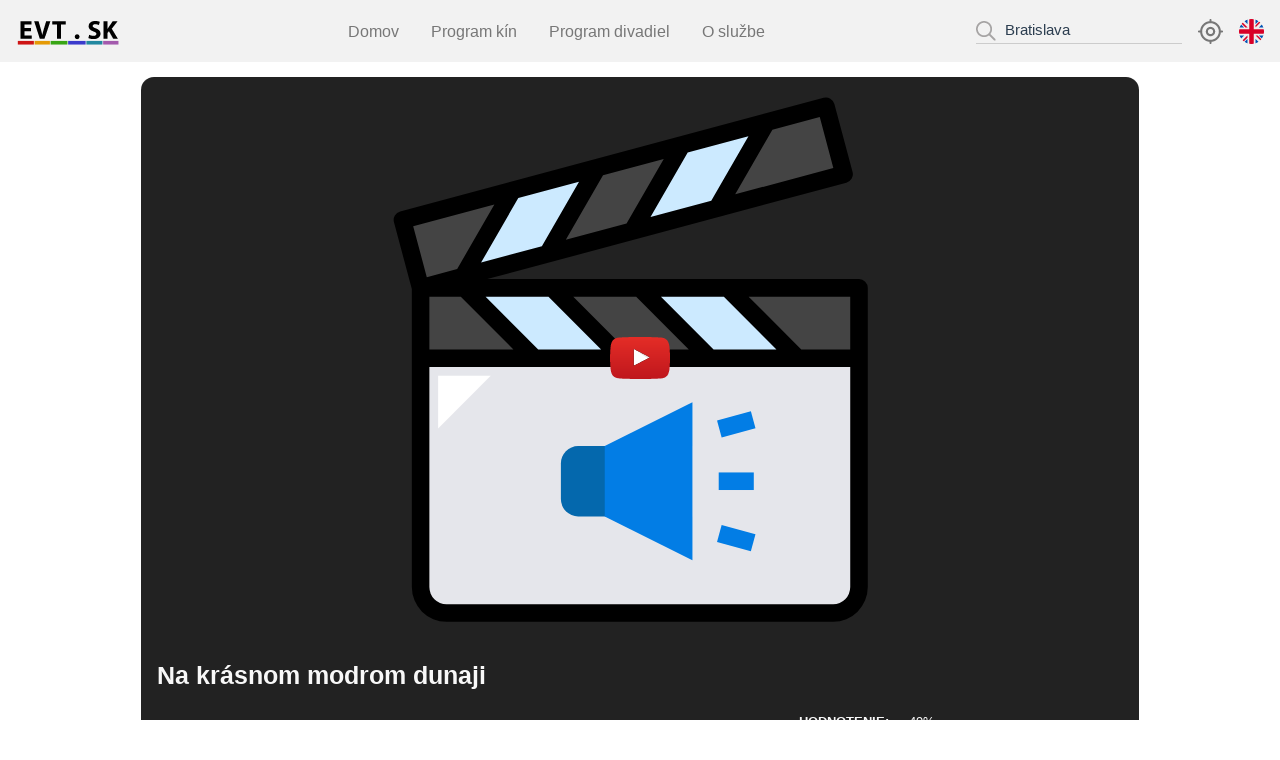

--- FILE ---
content_type: text/html; charset=utf-8
request_url: https://www.google.com/recaptcha/api2/aframe
body_size: 251
content:
<!DOCTYPE HTML><html><head><meta http-equiv="content-type" content="text/html; charset=UTF-8"></head><body><script nonce="QLGOy3zTZKEKWd6K3nPcuQ">/** Anti-fraud and anti-abuse applications only. See google.com/recaptcha */ try{var clients={'sodar':'https://pagead2.googlesyndication.com/pagead/sodar?'};window.addEventListener("message",function(a){try{if(a.source===window.parent){var b=JSON.parse(a.data);var c=clients[b['id']];if(c){var d=document.createElement('img');d.src=c+b['params']+'&rc='+(localStorage.getItem("rc::a")?sessionStorage.getItem("rc::b"):"");window.document.body.appendChild(d);sessionStorage.setItem("rc::e",parseInt(sessionStorage.getItem("rc::e")||0)+1);localStorage.setItem("rc::h",'1769547848987');}}}catch(b){}});window.parent.postMessage("_grecaptcha_ready", "*");}catch(b){}</script></body></html>

--- FILE ---
content_type: text/css; charset=UTF-8
request_url: https://evt.sk/assets/BurgerMenu-6c721aae.css
body_size: -32
content:
nav a[data-v-e3037525]{color:var(--color-light-grey1);width:200px;font-size:1rem}


--- FILE ---
content_type: image/svg+xml
request_url: https://evt.sk/assets/imdb-02784cfd.svg
body_size: 455
content:
<?xml version="1.0" encoding="utf-8"?>
<svg xmlns="http://www.w3.org/2000/svg"
aria-label="IMDb" role="img"
viewBox="0 0 512 512"><rect
width="512" height="512"
rx="15%"
fill="#f5c518"/><path d="M104 328V184H64v144zM189 184l-9 67-5-36-5-31h-50v144h34v-95l14 95h25l13-97v97h34V184zM256 328V184h62c15 0 26 11 26 25v94c0 14-11 25-26 25zm47-118l-9-1v94c5 0 9-1 10-3 2-2 2-8 2-18v-56-12l-3-4zM419 220h3c14 0 26 11 26 25v58c0 14-12 25-26 25h-3c-8 0-16-4-21-11l-2 9h-36V184h38v46c5-6 13-10 21-10zm-8 70v-34l-1-11c-1-2-4-3-6-3s-5 1-6 3v57c1 2 4 3 6 3s6-1 6-3l1-12z"/></svg>

--- FILE ---
content_type: image/svg+xml
request_url: https://evt.sk/assets/defaultTheater-4a3f8aed.svg
body_size: 2074
content:
<?xml version="1.0" encoding="utf-8"?>
<svg width="800px" height="800px" viewBox="0 0 128 128" xmlns="http://www.w3.org/2000/svg" xmlns:xlink="http://www.w3.org/1999/xlink" aria-hidden="true" role="img" class="iconify iconify--noto" preserveAspectRatio="xMidYMid meet"><path d="M110.28 61.32l2.63 8.84s7.24-1.6 7.62 3.2c.38 4.8-6.77 8-6.77 8l2.26 10.63s7.9-6.4 8-15.61c0 0 .66-11.29-6.11-13.92c-4.24-1.61-7.63-1.14-7.63-1.14z" fill="#f45125"></path><path d="M68.71 94.99s-11.1-4.7-16.46 1.98c-.75.94-1.41 1.88-2.16 2.82c-.56.75-1.13 1.5-1.69 2.16c-.47.56-1.03 1.13-1.69 1.5c-.66.38-1.32.66-2.07.85c-.94.19-1.88.19-2.82.09c-1.32-.09-2.63-.38-3.95-.66c-.47-.09-.85-.19-1.22-.28c-.09 0-.19-.09-.28-.09s-.19-.09-.28-.09c-.38.09.19.75.38.94c.28.28.56.66.85.94c.85.75 1.69 1.5 2.73 1.98c1.32.66 2.73 1.03 4.14 1.13c.09 0 .38 0 .47.09c.19.19-.28.47-.47.56c-.28.19-.47.28-.75.38c-.85.38-1.79.56-2.63.75c-.85.19-1.69.28-2.45.28c-.47 0-.85.09-1.22.09c-.28 0-.56-.09-.85 0s.09.47.28.56c.38.19.75.47 1.13.66c1.13.56 2.26 1.03 3.39 1.32c1.5.38 3.1.56 4.61.38c1.32-.19 2.63-.56 3.86-1.03c6.77-3.1 6.21-9.59 12.42-10.16c4.61-.38 11.1 2.07 11.1 2.07l-4.37-9.22z" fill="#f45125"></path><path d="M19.79 38.28S7.66 40.26 4.55 51.07C.61 64.9 20.26 69.5 20.26 69.5l1.22-9.41s-13.07-1.32-12.32-6.3c.94-6.21 11.85-5.64 11.85-5.64l-1.22-9.87z" fill="#f45125"></path><path d="M20.73 70.92s-1.88.56-4.61 2.54c-1.88 1.32-4.42 3.01-6.87 5.93c-1.22 1.41-2.16 3.1-2.82 4.89c-.47 1.22-.66 2.45-.66 3.76v.85c0 .09 0 .85.28.66c.09-.09.19-.38.28-.47c.19-.47.47-.85.75-1.22c.85-1.13 1.88-2.16 3.01-3.01c.38-.28.75-.47 1.13-.66c.28-.28.75-.66.94-.28c.09.19-.09.47-.19.66c-.09.28-.19.66-.19.94c-.38 1.5-.56 3.01-.75 4.51c-.09.85-.09 1.69 0 2.45c0 .38.09.85.09 1.22c0 .19.09.38.09.56c0 .19.19.47.38.19c.09-.09.09-.19.19-.38c.19-.28.28-.66.47-.94c.47-.85.94-1.69 1.5-2.63c.66-1.13 1.41-2.16 2.16-3.1c.85-1.13 1.88-2.26 2.92-3.2c1.13-1.03 2.35-2.07 3.67-2.92c.75-.47 1.6-.94 2.45-1.32l-4.22-9.03z" fill="#f45125"></path><path d="M116.4 79.29c-1.13-5.55-2.73-11.01-4.51-16.46c-1.5-4.61-3.1-9.31-5.83-13.36c-1.22-1.79-3.01-3.01-5.27-3.86c-4.33-1.69-9.97-1.98-13.73-1.98c-5.64 0-11.48 1.22-16.74 3.67c-1.88 5.64-7.05 19.94-14.86 26.34c.47 2.63 1.03 5.36 1.79 8c1.32 4.61 3.01 9.22 4.61 13.83c1.5 4.42 3.29 8.84 6.58 12.23c.85.94 1.88 1.69 2.82 2.45c2.26 1.88 4.99 3.01 7.71 3.95c2.54.85 5.17 1.5 7.81 2.07c4.7 1.03 11.48 2.82 16.08.66c2.54-1.13 4.61-2.92 6.3-5.08c1.79-2.26 3.2-4.8 4.42-7.43c1.88-3.95 3.86-8.37 4.14-12.89c.27-4.05-.48-8.19-1.32-12.14z" fill="#fcc21b"></path><path d="M77.64 33.57c-.28-1.03-1.03-2.07-1.6-3.01C69.74 19.55 56 14.29 43.78 15.04c-3.76.28-9.31.85-13.54 2.73c-2.07.94-3.86 2.35-4.99 4.14c-2.54 4.23-3.76 8.94-5.08 13.64c-1.5 5.45-2.82 11-3.67 16.65c-.75 4.89-1.41 10.25-.09 15.14c1.03 3.86 3.29 9.22 5.74 12.32c2.73 3.39 6.58 7.34 10.72 8.84c.75.28 1.6.47 2.45.66c1.6.28 3.29.47 4.89.19c.94-.19 1.98-.28 2.92-.56c1.88-.47 3.67-1.13 5.46-1.79c7.52-3.01 13.64-7.43 17.68-14.58c1.69-3.1 3.1-6.4 4.42-9.69c.09-.19.19-.38.19-.56c1.98-5.46 3.29-11.19 4.61-16.84c.66-2.73 1.41-5.55 1.79-8.37c.27-1.04.64-2.26.36-3.39z" fill="#429adf"></path><path d="M23.09 40.53c1.69-3.1 5.74-5.55 9.31-5.08c.56.09 1.22.19 1.79.47c3.57 1.5 5.74 4.99 4.89 8.56c-.19.75-.66.85-1.22.38c-1.98-1.69-3.57-3.01-6.21-3.67c-2.16-.56-4.61-.28-6.68.28c-.47.09-1.22.56-1.69.38c-.67-.28-.38-.94-.19-1.32z" fill="#193d51"></path><path d="M62.21 64.9c-1.03 1.6-2.45 3.01-3.86 4.33c-.38.28-.66.66-1.03.94c-5.64 4.7-13.26 7.05-20.51 5.27c-1.98-.47-4.14-1.5-5.74-2.73c-1.22-.94-2.45-2.16-3.48-3.39c-1.88-2.26-3.29-4.89-4.23-7.62c-.47-1.41-.75-2.73-.94-4.23c0-.47-.66-5.46.85-4.8c.38.19.66.47.94.75c.28.38.47.75.75 1.03c.66.85 1.32 1.69 2.07 2.45c2.35 2.73 5.27 4.89 8.56 6.4c2.26 1.03 4.7 1.6 7.15 1.79c1.41.09 2.73.19 4.14.09c5.08-.28 10.25-1.79 14.86-3.76c.38-.19.85-.47 1.32-.47c1.6.09-.56 3.57-.85 3.95z" fill="#193d51"></path><path d="M67.58 51.16c0 .47-.19 1.13-.75 1.03c-.47-.09-.85-.94-1.13-1.22c-1.32-1.69-3.86-3.57-6.4-4.14c-3.01-.75-5.27.56-8.28.85c-.85.09-1.32-.28-.94-1.03c1.6-3.48 5.83-6.21 10.25-5.46c.75.09 1.41.28 2.07.56c3.86 1.61 5.46 5.84 5.18 9.41z" fill="#193d51"></path><path d="M91.84 63.86c4.23 2.73 9.69 3.48 14.58 3.2c1.41-.09 2.26.09 1.88 1.69c-.75 3.29-3.86 5.17-6.87 5.83c-.75.19-1.5.19-2.26.19c-1.41-.09-2.82-.66-4.04-1.5c-2.63-1.79-4.61-4.89-5.17-8c-.28-1.6.29-2.44 1.88-1.41z" fill="#9b7515"></path><path d="M65.22 80.79c-1.22-1.22-.56-1.79.76-2.54c4.51-2.35 9.03-5.93 11.38-10.63c.85-1.79 1.79-1.41 2.45.28c1.13 3.1 1.03 6.87-.38 9.88c-.66 1.41-1.6 2.63-2.82 3.57c-.66.47-1.32.75-2.07 1.03c-3.11.95-6.96.86-9.32-1.59z" fill="#9b7515"></path><path d="M110 96.41c-.38 0-.94-.38-1.41-.66s-.94-.66-1.22-.85c-1.13-.56-2.45-1.13-3.67-1.5c-3.76-1.22-7.9-1.22-11.57 0c-2.63.85-5.17 2.45-7.24 4.33c-2.26 2.16-3.95 4.8-6.11 7.05c-.28.28-.56.56-.85.75c-.56.28-1.13-.09-1.32-.66c-.94-3.95 1.69-9.5 3.67-12.89c2.26-3.76 5.55-6.77 9.78-8c2.07-.66 4.33-.66 6.49-.38c6.3.94 12.79 5.93 14.02 11.66c-.01.49-.1 1.24-.57 1.15z" fill="#9b7515"></path></svg>

--- FILE ---
content_type: image/svg+xml
request_url: https://evt.sk/assets/defaultMovie-02f5279a.svg
body_size: 787
content:
<?xml version="1.0" ?>
<svg width="800px" height="800px" viewBox="0 0 64 64" id="fill" xmlns="http://www.w3.org/2000/svg"><path d="M7,24H57a0,0,0,0,1,0,0V58.045A2.955,2.955,0,0,1,54.045,61H9.955A2.955,2.955,0,0,1,7,58.045V24A0,0,0,0,1,7,24Z" style="fill:#e5e6eb"/><rect height="8" style="fill:#cceaff" width="50" x="7" y="24"/><polygon points="22 24 30 32 40 32 32 24 22 24" style="fill:#444"/><polygon points="7 24 7 32 20 32 12 24 7 24" style="fill:#444"/><polygon points="57 24 42 24 50 32 57 32 57 24" style="fill:#444"/><rect height="8" style="fill:#cceaff" transform="translate(-2.511 8.259) rotate(-15)" width="50" x="5.113" y="9.666"/><polygon points="27.146 10.32 21.489 20.118 31.148 17.53 36.805 7.732 27.146 10.32" style="fill:#444"/><polygon points="4.929 16.273 7 24 11.83 22.706 17.487 12.908 4.929 16.273" style="fill:#444"/><polygon points="53.226 3.332 46.464 5.143 40.807 14.941 55.296 11.059 53.226 3.332" style="fill:#444"/><path d="M24.966,42H29a0,0,0,0,1,0,0v8a0,0,0,0,1,0,0H24.966A1.966,1.966,0,0,1,23,48.034V43.966A1.966,1.966,0,0,1,24.966,42Z" style="fill:#0468ad"/><polygon points="38 55 28 50 28 42 38 37 38 55" style="fill:#027de5"/><rect height="2" style="fill:#027de5" transform="translate(-8.873 12.685) rotate(-15.231)" width="4" x="41" y="38.526"/><rect height="2" style="fill:#027de5" width="4" x="41" y="45"/><rect height="4" style="fill:#027de5" transform="translate(-18.937 80.157) rotate(-74.749)" width="2" x="42" y="50.474"/><polygon points="9 40 9 34 15 34 9 40" style="fill:#fff"/><path d="M57,23H14.6l40.96-10.975a1,1,0,0,0,.707-1.225L54.191,3.073a1,1,0,0,0-1.224-.707L4.671,15.307a1,1,0,0,0-.707,1.224L6,24.131V58.045A3.959,3.959,0,0,0,9.955,62h44.09A3.959,3.959,0,0,0,58,58.045V24A1,1,0,0,0,57,23Zm-1,8H50.414l-6-6H56ZM8,25h3.586l6,6H8Zm12.414,6-6-6h7.172l6,6Zm10,0-6-6h7.172l6,6Zm10,0-6-6h7.172l6,6ZM30.489,16.671l-6.927,1.856,4.243-7.349,6.927-1.856ZM37.464,8.59l6.927-1.856-4.243,7.349-6.927,1.856ZM20.83,19.259,13.9,21.115l4.242-7.349,6.927-1.856Zm33.241-8.907-11.19,3L47.123,6l5.4-1.446ZM15.413,14.5l-4.242,7.348-3.464.928-1.553-5.8ZM54.045,60H9.955A1.957,1.957,0,0,1,8,58.045V33H56V58.045A1.957,1.957,0,0,1,54.045,60Z"/></svg>

--- FILE ---
content_type: application/javascript; charset=UTF-8
request_url: https://evt.sk/assets/TitleDetailView-3e91cad6.js
body_size: 589
content:
import{_ as u,Q as c,R as m,l as v,a as _,r as i,o as t,c as h,f as o,g as l,b as w}from"./index-e8a0e7bb.js";const T={components:{MovieTitleDetail:c,TheaterTitleDetail:m},setup(){return{modalStore:v()}},methods:{openVenueDetail(e){this.modalStore.setVenueId(e),this.modalStore.setVenueDetailModalVisible(!0)},showAds(){return _.showAds()}}},f={class:"title-detail-view-center"},D={class:"title-detail-view-wrapper"};function y(e,a,I,V,A,s){const d=i("Adsense"),n=i("MovieTitleDetail"),p=i("TheaterTitleDetail");return t(),h("div",f,[s.showAds()?(t(),o(d,{key:0,class:"wide-scr-only title-detail-view-ad-container",style:{"margin-right":"10px"},"data-ad-client":"ca-pub-3383197732616476","data-ad-slot":"8261335999","data-ad-format":"vertical","data-full-width-responsive":"yes","root-class":"verticalAdswrapper"})):l("",!0),w("div",D,[e.$route.params.movieId!==void 0&&e.$route.params.movieId!=null?(t(),o(n,{key:0,onOpenVenueDetail:a[0]||(a[0]=r=>s.openVenueDetail(r)),movieTitleIdProps:e.$route.params.movieId},null,8,["movieTitleIdProps"])):l("",!0),e.$route.params.theaterId!==void 0&&e.$route.params.theaterId!=null?(t(),o(p,{key:1,onOpenVenueDetail:a[1]||(a[1]=r=>s.openVenueDetail(r)),theaterTitleIdProps:e.$route.params.theaterId},null,8,["theaterTitleIdProps"])):l("",!0)]),s.showAds()?(t(),o(d,{key:1,class:"wide-scr-only title-detail-view-ad-container",style:{"margin-left":"10px"},"data-ad-client":"ca-pub-3383197732616476","data-ad-slot":"8261335999","data-ad-format":"vertical","data-full-width-responsive":"yes","root-class":"verticalAdswrapper"})):l("",!0)])}const b=u(T,[["render",y],["__scopeId","data-v-ab3a1175"]]);export{b as default};


--- FILE ---
content_type: image/svg+xml
request_url: https://evt.sk/lang-en.svg
body_size: 647
content:
<svg xmlns="http://www.w3.org/2000/svg" width="35" height="35" viewBox="0 0 35 35" fill="none">
  <g clip-path="url(#clip0_145_332)">
    <mask id="mask0_145_332" style="mask-type:luminance" maskUnits="userSpaceOnUse" x="0" y="0" width="35" height="35">
      <path d="M17.5 35C27.165 35 35 27.165 35 17.5C35 7.83502 27.165 0 17.5 0C7.83502 0 0 7.83502 0 17.5C0 27.165 7.83502 35 17.5 35Z" fill="white"/>
    </mask>
    <g mask="url(#mask0_145_332)">
      <path d="M0 0L0.546875 1.50391L0 3.07617V4.64844L2.1875 8.33984L0 12.0312V14.2188L2.1875 17.5L0 20.7812V22.9688L2.1875 26.6602L0 30.3516V35L1.50391 34.4531L3.07617 35H4.64844L8.33984 32.8125L12.0312 35H14.2188L17.5 32.8125L20.7812 35H22.9688L26.6602 32.8125L30.3516 35H35L34.4531 33.4961L35 31.9238V30.3516L32.8125 26.6602L35 22.9688V20.7812L32.8125 17.5L35 14.2188V12.0312L32.8125 8.33984L35 4.64844V0L33.4961 0.546875L31.9238 0H30.3516L26.6602 2.1875L22.9688 0H20.7812L17.5 2.1875L14.2188 0H12.0312L8.33984 2.1875L4.64844 0H0Z" fill="#EEEEEE"/>
      <path d="M22.9688 0V7.38281L30.3516 0H22.9688ZM35 4.64844L27.6172 12.0312H35V4.64844ZM0 12.0312H7.38281L0 4.64844V12.0312ZM4.64844 0L12.0312 7.38281V0H4.64844ZM12.0312 35V27.6172L4.64844 35H12.0312ZM0 30.3516L7.38281 22.9688H0V30.3516ZM35 22.9688H27.6172L35 30.3516V22.9688ZM30.3516 35L22.9688 27.6172V35H30.3516Z" fill="#0052B4"/>
      <path d="M0 0V3.07617L8.95508 12.0312H12.0312L0 0ZM14.2188 0V14.2188H0V20.7812H14.2188V35H20.7812V20.7812H35V14.2188H20.7812V0H14.2188ZM31.9238 0L22.9688 8.95508V12.0312L35 0H31.9238ZM12.0312 22.9688L0 35H3.07617L12.0312 26.0449V22.9688ZM22.9688 22.9688L35 35V31.9238L26.0449 22.9688H22.9688Z" fill="#D80027"/>
    </g>
  </g>
  <defs>
    <clipPath id="clip0_145_332">
      <rect width="35" height="35" fill="white"/>
    </clipPath>
  </defs>
</svg>

--- FILE ---
content_type: image/svg+xml
request_url: https://evt.sk/assets/logo-88f54844.svg
body_size: 1020
content:
<?xml version="1.0" encoding="utf-8"?>
<!DOCTYPE svg PUBLIC "-//W3C//DTD SVG 1.1//EN" "http://www.w3.org/Graphics/SVG/1.1/DTD/svg11.dtd">
<svg version="1.1" xmlns="http://www.w3.org/2000/svg" xmlns:xlink="http://www.w3.org/1999/xlink" x="0px" y="0px"
	 width="144.284px" height="41.306px" viewBox="0 0 144.284 41.306" enable-background="new 0 0 144.284 41.306"
	 xml:space="preserve">
<g id="Layer_1" display="none">
	
		<image display="inline" overflow="visible" width="149" height="40" xlink:href="786A0F5.jpg"  transform="matrix(1 0 0 1 -3.5 82.3062)">
	</image>
</g>
<g id="Layer_2">
	<rect x="2.5" y="34.306" fill="#CE1515" width="22" height="5"/>
	<rect x="119.5" y="34.306" fill="#A35AAD" width="21" height="5"/>
	<rect x="96.5" y="34.306" fill="#2288A0" width="22" height="5"/>
	<rect x="71.5" y="34.306" fill="#3B3BCC" width="24" height="5"/>
	<rect x="47.5" y="34.306" fill="#38A514" width="23" height="5"/>
	<rect x="25.5" y="34.306" fill="#E59A05" width="21" height="5"/>
	<g>
		<g>
			<path d="M20.698,21.089h-8.927v5.759h9.971v4.5H6.264V7.087h14.974v4.499h-9.467v5.04h8.927V21.089z"/>
		</g>
		<g>
			<path d="M32.651,31.348L24.876,7.087h6.011l2.952,10.258c0.828,2.88,1.584,5.651,2.16,8.675h0.108
				c0.612-2.916,1.368-5.795,2.196-8.567l3.095-10.367h5.832l-8.171,24.261H32.651z"/>
		</g>
		<g>
			<path d="M56.191,11.819h-6.515V7.212h18.646v4.607h-6.623v19.653h-5.507V11.819z"/>
		</g>
		<g>
			<path d="M80.619,28.557c0-1.944,1.332-3.348,3.24-3.348s3.203,1.368,3.203,3.348c0,1.908-1.295,3.312-3.239,3.312
				C81.951,31.869,80.619,30.465,80.619,28.557z"/>
		</g>
		<g>
			<path d="M100.336,25.821c1.475,0.756,3.743,1.512,6.082,1.512c2.521,0,3.852-1.044,3.852-2.627c0-1.512-1.151-2.376-4.066-3.419
				c-4.031-1.404-6.66-3.636-6.66-7.163c0-4.14,3.456-7.307,9.18-7.307c2.735,0,4.751,0.576,6.191,1.224l-1.225,4.427
				c-0.972-0.468-2.699-1.151-5.075-1.151s-3.527,1.08-3.527,2.339c0,1.548,1.368,2.232,4.499,3.419
				c4.283,1.584,6.3,3.816,6.3,7.235c0,4.067-3.132,7.523-9.791,7.523c-2.771,0-5.507-0.72-6.875-1.476L100.336,25.821z"/>
		</g>
		<g>
			<path d="M119.918,7.212h5.436v10.727h0.107c0.541-0.936,1.116-1.8,1.656-2.664l5.508-8.063h6.73l-8.027,10.331l8.459,13.93
				h-6.406l-5.939-10.475l-2.088,2.556v7.919h-5.436V7.212z"/>
		</g>
	</g>
</g>
</svg>


--- FILE ---
content_type: image/svg+xml
request_url: https://evt.sk/assets/csfd-61bcba0e.svg
body_size: 9641
content:
<?xml version="1.0" encoding="UTF-8"?>
<svg width="1301px" height="391px" viewBox="0 0 1301 391" version="1.1" xmlns="http://www.w3.org/2000/svg" xmlns:xlink="http://www.w3.org/1999/xlink">
    <title>csfd-sk-logo</title>
    <g id="Page-1" stroke="none" stroke-width="1" fill="none" fill-rule="evenodd">
        <g id="csfd-sk-logo" fill-rule="nonzero">
            <path d="M1219.3,0.5 L82.1,0.5 C37.1,0.5 0.6,37 0.6,82 L0.6,309.5 C0.6,354.5 37.1,391 82.1,391 L1219.2,391 C1264.2,391 1300.7004,354.5 1300.7004,309.5 L1300.7004,82 C1300.8,37 1264.3,0.5 1219.3,0.5 Z" id="Path" fill="#000000"></path>
            <g id="Group" transform="translate(47.000000, 60.000000)" fill="#FFFFFF">
                <path d="M984,58 C981.9,45.1 977,33.6 969.4,23.4 C963.4,15 955.1,9 944.7,5.4 C934.3,1.8 922.1,0 908.1,0 L674.2,0 L662.7,49.8 L892.3,49.8 C904.5,49.8 913.3,54.9 919,65.1 C924.2,74.7 925.2,86.1 922.1,99.5 C918.7,114.1 910.8,126 898.5,135.4 C884.2,146.2 865.7,151.5 842.9,151.5 L861,74.9 L801.5,74.9 L799.7,82.7 L801.5,74.9 L656.8,74.9 L643.6,131.9 C645.4,119.4 643.6,106.5 638.2,93.1 C631.6,80.3 625.1,67.6 618.7,54.8 C611.3,39.4 608,25.3 608.9,12.3 C609.4,10.1 610,8.2 610.8,6.6 C611.6,5 612.7,2.8 614.4,0 L558,0 C557.2,1.8 556.2,4 554.9,6.7 C553.7,9.4 552.7,12.2 552,15.2 C549.2,27.4 549.7,39.7 553.5,52.3 C555.9,60.1 560.9,70.8 568.7,84.6 C577,99.4 582.3,109.7 584.7,115.7 C586.5,120.7 586.9,125.7 585.7,130.7 C584.5,136.1 581.7,140.6 577.5,144.2 C573.3,147.8 568.8,149.6 564,149.6 L494.1,149.6 C474,149.6 459.5,146.3 450.7,139.7 C439.6,131.5 436.4,117.7 440.9,98.2 C444.8,81.5 454.7,69 470.8,60.9 C483.7,54.3 499.3,51 517.6,51 L531.1,51 L542.9,0 L507.3,0 C474.4,0 446.1,9.3 422.2,27.8 C398.4,46.4 383.1,70.2 376.3,99.3 C370.8,123 372.5,144.3 381.6,163 C393.1,187.1 414.6,199.2 445.8,199.2 L559.4,199.2 C580.5,199.2 598.9,193 614.5,180.6 C627.5,170.3 636.3,157.8 640.9,143 L627.9,199.1 L687.4,199.1 L704.7,124.5 L789.4,124.5 L771.9,199.1 L849.6,199.1 C861.4,199.1 873.9,197.5 887.4,194.2 C900.8,190.9 913.4,186.2 925.2,180 C938.2,172.8 950,161.6 960.5,146.5 C971,131.3 978.3,115 982.3,97.4 C985.6,84.1 986.1,70.8 984,58 L984,58 Z" id="Path"></path>
                <g transform="translate(960.000000, 57.000000)" id="Path">
                    <g transform="translate(59.000000, 0.000000)">
                        <path d="M55.7,113.5 C56,111 54.9,108.9 52.5,107 C50.1,105.1 45.3,103.5 38.3,102 C27.3,99.8 19.2,96.4 14.1,91.7 C9,87.1 7,80.7 8.2,72.5 C9.4,63.6 14,56.3 21.9,50.5 C29.9,44.7 40,41.8 52.4,41.8 C64.9,41.8 74.6,44.7 81.7,50.6 C88.8,56.4 91.5,63.9 90,72.9 L89.8,73.4 L60.2,73.4 C60.7,69.4 60.2,66.5 58.5,64.6 C56.9,62.7 53.8,61.7 49.5,61.7 C46.4,61.7 43.6,62.6 41.1,64.3 C38.6,66 37.3,68.3 37,70.9 C36.6,73.5 37.5,75.7 39.7,77.5 C41.9,79.3 46.8,80.9 54.1,82.3 C65.7,84.6 74,88.1 79,92.8 C84,97.4 86,104 84.8,112.5 C83.5,121.6 78.6,128.9 70.2,134.4 C61.8,139.9 51.1,142.6 38.2,142.6 C25.6,142.6 15.7,139.2 8.7,132.4 C1.7,125.6 -1.1,118.2 0.4,110 L0.6,109.5 L28.1,109.5 C27.6,114.1 28.5,117.4 30.8,119.5 C33.2,121.5 36.8,122.6 41.7,122.6 C45.7,122.6 48.8,121.8 51.2,120.2 C53.9,118.7 55.3,116.4 55.7,113.5 L55.7,113.5 Z"></path>
                        <polygon points="136.5 102.2 131 102.2 125.2 140.8 94.8 140.8 115.8 0.6 146.2 0.6 134.3 79.2 138.7 79.2 164.5 43.5 198.6 43.5 198.8 43.9 162.9 87.3 189.7 140.7 155.1 140.7"></polygon>
                    </g>
                    <polygon points="0.2 141.7 7.2 111.9 37.1 111.9 30.1 141.7"></polygon>
                </g>
                <path d="M184.6,70.4 C158.2,70.4 132.9,91.9 128.1,118.5 C123.2,145.1 140.6,166.6 167,166.6 C193.3,166.6 218.7,145.1 223.5,118.5 C228.3,92 210.9,70.4 184.6,70.4 Z" id="Path"></path>
                <path d="M159.9,164.9 C120.9,164.9 84.8,195.3 74.5,234.7 L227.6,234.7 C227.3,195.3 198.9,164.9 159.9,164.9 Z" id="Path"></path>
                <path d="M294.7,0 L289.1,24 C288.6,26.1 286.5,27.8 284.5,27.8 L111.1,27.8 C109,27.8 107.7,26.1 108.2,24 L113.8,0 L63.5,0 L1.3,266.7 L1.4,266.7 L0.3,271.5 L50.2,271.5 L55.3,249.6 C55.8,247.5 57.9,245.8 59.9,245.8 L233.2,245.8 C235.3,245.8 236.6,247.5 236.1,249.6 L232.1,266.7 L232.2,266.7 L231.1,271.4 L231.2,271.4 L231.2,271.5 L282.2,271.5 L283.3,266.7 L283.4,266.7 L345.6,0 L294.7,0 Z M68,29.2 L71.1,15.7 C71.6,13.6 73.7,11.9 75.7,11.9 L94.1,11.9 C96.2,11.9 97.5,13.6 97,15.7 L93.9,29.2 C93.4,31.3 91.3,33 89.3,33 L70.9,33 C68.8,32.9 67.6,31.3 68,29.2 Z M57.5,74.2 L58.4,70.3 C58.4,70.1 58.4,69.9 58.5,69.7 L60.6,60.7 C61.1,58.6 63.2,56.9 65.2,56.9 L83.5,56.9 C84.6,56.9 85.4,57.4 86,58.1 C86.6,58.8 86.8,59.8 86.6,60.9 L83.5,74.2 C83,76.3 80.9,78 78.9,78 L60.5,78 C58.3,78 57.1,76.3 57.5,74.2 L57.5,74.2 Z M46.9,120.1 L50,106.6 C50.5,104.5 52.6,102.8 54.6,102.8 L72.8,102.8 C74.9,102.8 76.2,104.5 75.7,106.6 L72.6,120.1 C72.1,122.2 70,123.9 68,123.9 L49.8,123.9 C47.7,123.8 46.4,122.1 46.9,120.1 L46.9,120.1 Z M43.9,243.7 L40.8,257.2 C40.3,259.3 38.2,261 36.2,261 L17.8,261 C15.7,261 14.4,259.3 14.9,257.2 L18,243.7 C18.5,241.6 20.6,239.9 22.6,239.9 L41,239.9 C43.1,240 44.3,241.7 43.9,243.7 L43.9,243.7 Z M54.6,198.4 L51.4,211.9 C50.9,214 48.8,215.6 46.8,215.6 L28.3,215.6 C26.2,215.6 24.9,213.9 25.4,211.9 L28.6,198.4 C29.1,196.3 31.2,194.6 33.2,194.6 L51.7,194.6 C53.8,194.6 55.1,196.3 54.6,198.4 L54.6,198.4 Z M57.4,169.8 L39,169.8 C36.9,169.8 35.6,168.1 36.1,166 L39.2,152.5 C39.7,150.4 41.8,148.7 43.8,148.7 L62.2,148.7 C64.3,148.7 65.6,150.4 65.1,152.5 L62,166 C61.5,168.1 59.4,169.8 57.4,169.8 Z M237.6,228.4 L64,228.4 C61.9,228.4 60.6,226.7 61.1,224.6 L101.9,49.9 C102.4,47.8 104.5,46.1 106.5,46.1 L280.1,46.1 C282.2,46.1 283.5,47.8 283,49.9 L242.2,224.6 C241.8,226.7 239.7,228.4 237.6,228.4 L237.6,228.4 Z M275.9,243.7 L272.7,257.2 C272.2,259.3 270.1,261 268.1,261 L249.8,261 C247.7,261 246.4,259.3 246.9,257.2 L250.1,243.7 C250.6,241.6 252.7,239.9 254.7,239.9 L273,239.9 C275.1,240 276.4,241.7 275.9,243.7 Z M286.6,198.4 L283.4,211.9 C282.9,214 280.8,215.6 278.8,215.6 L260.4,215.6 C258.3,215.6 257,213.9 257.5,211.9 L260.7,198.4 C261.2,196.3 263.3,194.6 265.3,194.6 L283.7,194.6 C285.8,194.6 287.1,196.3 286.6,198.4 Z M297.3,152.6 L294.2,166 C293.7,168.1 291.6,169.8 289.6,169.8 L271.2,169.8 C269.1,169.8 267.8,168.1 268.3,166 L271.4,152.6 C271.9,150.5 274,148.8 276,148.8 L294.4,148.8 C296.5,148.9 297.8,150.5 297.3,152.6 Z M308.1,106.5 L304.9,120 C304.4,122.1 302.3,123.8 300.3,123.8 L281.9,123.8 C279.8,123.8 278.5,122.1 279,120 L282.2,106.5 C282.7,104.4 284.8,102.7 286.8,102.7 L305.2,102.7 C307.3,102.7 308.6,104.4 308.1,106.5 Z M318.8,60.6 L315.6,74.1 C315.1,76.2 313,77.9 311,77.9 L292.6,77.9 C290.5,77.9 289.2,76.2 289.7,74.1 L292.9,60.6 C293.4,58.5 295.5,56.8 297.5,56.8 L315.9,56.8 C318,56.9 319.2,58.6 318.8,60.6 L318.8,60.6 Z M326.1,29.2 C325.6,31.3 323.5,33 321.5,33 L303.1,33 C301,33 299.7,31.3 300.2,29.2 L303.4,15.7 C303.9,13.6 306,11.9 308,11.9 L326.4,11.9 C328.5,11.9 329.8,13.6 329.3,15.7 L326.1,29.2 Z" id="Shape"></path>
                <path d="M1201.4,30.1 L1201.3,30.1 C1191.9,30.1 1184.4,37.4 1184.4,46.8 C1184.4,56.2 1191.9,63.6 1201.3,63.6 C1210.7,63.6 1218.1,56.2 1218.1,46.8 C1218.1,37.4 1210.7,30.1 1201.4,30.1 Z M1201.4,60.2 C1194.1,60.2 1188.6,54.3 1188.6,46.8 C1188.6,39.5 1194.1,33.4 1201.2,33.4 L1201.3,33.4 C1208.5,33.4 1213.9,39.4 1213.9,46.9 C1213.9,54.3 1208.5,60.3 1201.4,60.2 Z M1205.1,47.3 L1205.1,47.1 C1207,46.5 1208.5,45.2 1208.5,43.1 C1208.5,41.5 1207.8,40.2 1206.8,39.5 C1205.7,38.7 1204.3,38.2 1201.2,38.2 C1198.5,38.2 1196.4,38.5 1194.9,38.7 L1194.9,55.4 L1198.7,55.4 L1198.7,48.8 L1200.5,48.8 C1202.6,48.8 1203.6,49.6 1203.9,51.3 C1204.4,53.3 1204.7,54.8 1205.2,55.4 L1209.2,55.4 C1208.9,54.8 1208.5,53.9 1208,51.3 C1207.5,49.2 1206.7,47.8 1205.1,47.3 Z M1200.6,46.1 L1198.8,46.1 L1198.8,41.3 C1199.2,41.2 1199.9,41.1 1200.9,41.1 C1203.3,41.1 1204.4,42.1 1204.4,43.6 C1204.4,45.4 1202.7,46.1 1200.6,46.1 Z" id="Shape"></path>
                <path d="M396.4,234.1 L401.3,227.1 L396,227.1 L393.2,230.6 L390.6,227.1 L385.2,227.1 L390.2,234.1 L396.4,234.1 Z M398.3,264 C396.9,265.2 395.3,265.8 393.5,265.8 C391,265.8 388.9,264.9 387.3,263 C385.7,261.1 384.9,258 384.9,253.6 C384.9,249.4 385.7,246.4 387.3,244.6 C388.9,242.7 391,241.8 393.6,241.8 C395.5,241.8 397.1,242.3 398.4,243.4 C399.7,244.4 400.6,245.9 401,247.7 L408,246 C407.2,243.2 406,241.1 404.4,239.6 C401.7,237.1 398.3,235.8 394,235.8 C389.1,235.8 385.2,237.4 382.1,240.6 C379.1,243.8 377.6,248.3 377.6,254.1 C377.6,259.6 379.1,263.9 382.1,267.1 C385.1,270.3 388.9,271.8 393.5,271.8 C397.3,271.8 400.3,270.9 402.8,269 C405.2,267.2 407,264.3 408,260.5 L401.2,258.3 C400.6,260.9 399.7,262.8 398.3,264 L398.3,264 Z M432.5,249.1 C430.3,246.6 427.3,245.4 423.6,245.4 C420.2,245.4 417.5,246.6 415.3,249 C413.1,251.4 412,254.7 412,258.8 C412,262.3 412.8,265.2 414.5,267.5 C416.6,270.4 419.9,271.8 424.3,271.8 C427.1,271.8 429.4,271.2 431.3,269.9 C433.2,268.6 434.5,266.8 435.4,264.3 L428.7,263.2 C428.3,264.5 427.8,265.4 427.1,266 C426.4,266.6 425.5,266.9 424.5,266.9 C423,266.9 421.7,266.3 420.6,265.2 C419.6,264.1 419,262.6 419,260.6 L435.8,260.6 C435.7,255.3 434.7,251.5 432.5,249.1 L432.5,249.1 Z M419,256.4 C419,254.6 419.5,253.1 420.4,252.1 C421.4,251 422.6,250.5 424,250.5 C425.4,250.5 426.5,251 427.5,252 C428.5,253 429,254.5 429,256.4 L419,256.4 Z M460.1,258.3 C458.7,257.1 456.2,256.1 452.6,255.3 C449,254.5 446.9,253.9 446.3,253.4 C445.9,253.1 445.6,252.7 445.6,252.2 C445.6,251.6 445.9,251.2 446.4,250.8 C447.2,250.3 448.4,250.1 450.2,250.1 C451.6,250.1 452.7,250.4 453.4,250.9 C454.2,251.4 454.7,252.2 454.9,253.2 L461.2,252 C460.6,249.8 459.4,248.1 457.7,247 C456,245.9 453.4,245.3 450,245.3 C446.4,245.3 443.7,246 441.9,247.5 C440.2,249 439.3,250.8 439.3,253 C439.3,255.4 440.3,257.3 442.3,258.7 C443.7,259.7 447.2,260.8 452.6,262 C453.8,262.3 454.5,262.6 454.8,262.9 C455.1,263.2 455.3,263.7 455.3,264.2 C455.3,264.9 455,265.5 454.4,266 C453.5,266.6 452.2,267 450.5,267 C448.9,267 447.7,266.7 446.8,266 C445.9,265.3 445.3,264.3 445.1,263 L438.4,264 C439,266.4 440.3,268.3 442.3,269.7 C444.3,271.1 447,271.8 450.5,271.8 C454.3,271.8 457.2,271 459.1,269.3 C461,267.6 462,265.6 462,263.3 C462.2,261.2 461.5,259.5 460.1,258.3 L460.1,258.3 Z M490.5,245.9 L482.2,245.9 L474.4,254.8 L474.4,236.3 L467.7,236.3 L467.7,271.2 L474.4,271.2 L474.4,263.1 L477.5,259.8 L483.9,271.2 L491.1,271.2 L481.8,255.2 L490.5,245.9 Z M506.5,245.3 C504,245.3 501.8,245.8 499.8,246.9 C497.8,248 496.2,249.6 495.1,251.7 C494,253.8 493.5,255.9 493.5,258.2 C493.5,261.1 494,263.6 495.1,265.6 C496.2,267.6 497.8,269.2 499.9,270.2 C502,271.2 504.2,271.8 506.5,271.8 C510.3,271.8 513.4,270.5 515.8,268 C518.3,265.5 519.5,262.3 519.5,258.5 C519.5,254.7 518.3,251.6 515.8,249.1 C513.4,246.6 510.3,245.3 506.5,245.3 L506.5,245.3 Z M510.9,264.3 C509.7,265.6 508.3,266.3 506.5,266.3 C504.8,266.3 503.3,265.6 502.1,264.3 C500.9,263 500.3,261 500.3,258.5 C500.3,256 500.9,254.1 502.1,252.7 C503.3,251.4 504.8,250.7 506.5,250.7 C508.2,250.7 509.7,251.4 510.9,252.7 C512.1,254 512.7,255.9 512.7,258.4 C512.7,261 512.1,263 510.9,264.3 Z M523.9,261.9 L537,261.9 L537,255.2 L523.8,255.2 L523.8,261.9 L523.9,261.9 Z M562.2,251.9 C560.6,251 558,250.2 554.6,249.4 C551.2,248.6 549,247.8 548.1,247.1 C547.4,246.5 547.1,245.8 547.1,245 C547.1,244.1 547.5,243.4 548.2,242.8 C549.4,242 551,241.5 553,241.5 C555,241.5 556.5,241.9 557.5,242.7 C558.5,243.5 559.1,244.8 559.4,246.6 L566.5,246.3 C566.4,243.1 565.2,240.5 563,238.6 C560.8,236.7 557.5,235.7 553.1,235.7 C550.4,235.7 548.1,236.1 546.2,236.9 C544.3,237.7 542.8,238.9 541.8,240.4 C540.8,241.9 540.3,243.6 540.3,245.4 C540.3,248.2 541.4,250.5 543.5,252.4 C545,253.8 547.7,254.9 551.5,255.9 C554.4,256.6 556.3,257.1 557.2,257.4 C558.4,257.8 559.3,258.3 559.7,258.9 C560.2,259.5 560.4,260.2 560.4,261 C560.4,262.3 559.8,263.4 558.7,264.4 C557.5,265.4 555.8,265.8 553.6,265.8 C551.5,265.8 549.7,265.3 548.5,264.2 C547.2,263.1 546.4,261.4 546,259.1 L539.1,259.8 C539.6,263.7 541,266.7 543.3,268.7 C545.7,270.7 549.1,271.8 553.5,271.8 C556.5,271.8 559.1,271.4 561.1,270.5 C563.1,269.7 564.7,268.4 565.8,266.6 C566.9,264.9 567.5,263 567.5,261 C567.5,258.8 567,256.9 566.1,255.4 C565.1,254 563.8,252.8 562.2,251.9 L562.2,251.9 Z M573.2,271.2 L579.9,271.2 L579.9,236.3 L573.2,236.3 L573.2,271.2 Z M598.1,245.3 C595.6,245.3 593.4,245.8 591.4,246.9 C589.4,248 587.8,249.6 586.7,251.7 C585.6,253.8 585.1,255.9 585.1,258.2 C585.1,261.1 585.6,263.6 586.7,265.6 C587.8,267.6 589.4,269.2 591.5,270.2 C593.6,271.2 595.8,271.8 598.1,271.8 C601.9,271.8 605,270.5 607.4,268 C609.9,265.5 611.1,262.3 611.1,258.5 C611.1,254.7 609.9,251.6 607.4,249.1 C605.1,246.6 601.9,245.3 598.1,245.3 L598.1,245.3 Z M602.5,264.3 C601.3,265.6 599.8,266.3 598.1,266.3 C596.4,266.3 594.9,265.6 593.7,264.3 C592.5,263 591.9,261 591.9,258.5 C591.9,256 592.5,254.1 593.7,252.7 C594.9,251.4 596.4,250.7 598.1,250.7 C599.8,250.7 601.3,251.4 602.5,252.7 C603.7,254 604.3,255.9 604.3,258.4 C604.3,261 603.7,263 602.5,264.3 Z M627.6,258.8 C627.3,259.5 627.1,260.2 626.9,260.9 C626.8,261.2 626.6,262 626.2,263.1 L624.8,258.8 L620,245.9 L613,245.9 L623.2,271.2 L629.2,271.2 L639.3,245.9 L632.4,245.9 L627.6,258.8 Z M661.9,249.1 C659.7,246.6 656.7,245.4 653,245.4 C649.6,245.4 646.9,246.6 644.7,249 C642.5,251.4 641.4,254.7 641.4,258.8 C641.4,262.3 642.2,265.2 643.9,267.5 C646,270.4 649.3,271.8 653.7,271.8 C656.5,271.8 658.8,271.2 660.7,269.9 C662.5,268.6 663.9,266.8 664.8,264.3 L658.1,263.2 C657.7,264.5 657.2,265.4 656.5,266 C655.8,266.6 654.9,266.9 653.9,266.9 C652.4,266.9 651.1,266.3 650,265.2 C649,264.1 648.4,262.6 648.4,260.6 L665,260.6 C665.1,255.3 664.1,251.5 661.9,249.1 L661.9,249.1 Z M648.3,256.4 C648.3,254.6 648.8,253.1 649.7,252.1 C650.7,251 651.9,250.5 653.3,250.5 C654.7,250.5 655.8,251 656.8,252 C657.8,253 658.3,254.5 658.3,256.4 L648.3,256.4 Z M691.7,248.2 C691.1,247.4 690.1,246.7 688.9,246.2 C687.7,245.7 686.3,245.4 684.8,245.4 C681.4,245.4 678.7,246.8 676.5,249.7 L676.5,246 L670.3,246 L670.3,271.3 L677,271.3 L677,259.8 C677,257 677.2,255 677.5,254 C677.8,253 678.5,252.1 679.4,251.5 C680.3,250.9 681.4,250.5 682.5,250.5 C683.4,250.5 684.2,250.7 684.8,251.2 C685.4,251.6 685.9,252.3 686.2,253.1 C686.5,253.9 686.6,255.7 686.6,258.4 L686.6,271.3 L693.3,271.3 L693.3,255.6 C693.3,253.6 693.2,252.1 692.9,251.1 C692.7,249.9 692.3,249 691.7,248.2 L691.7,248.2 Z M719.2,258.3 C717.8,257.1 715.3,256.1 711.7,255.3 C708.1,254.5 706,253.9 705.4,253.4 C705,253.1 704.7,252.7 704.7,252.2 C704.7,251.6 705,251.2 705.5,250.8 C706.3,250.3 707.5,250.1 709.3,250.1 C710.7,250.1 711.8,250.4 712.5,250.9 C713.3,251.4 713.8,252.2 714,253.2 L720.3,252 C719.7,249.8 718.5,248.1 716.8,247 C715.1,245.9 712.5,245.3 709.1,245.3 C705.5,245.3 702.8,246 701,247.5 C699.3,249 698.4,250.8 698.4,253 C698.4,255.4 699.4,257.3 701.4,258.7 C702.8,259.7 706.3,260.8 711.7,262 C712.9,262.3 713.6,262.6 713.9,262.9 C714.2,263.2 714.4,263.7 714.4,264.2 C714.4,264.9 714.1,265.5 713.5,266 C712.6,266.6 711.3,267 709.6,267 C708,267 706.8,266.7 705.9,266 C705,265.3 704.4,264.3 704.2,263 L697.5,264 C698.1,266.4 699.4,268.3 701.4,269.7 C703.4,271.1 706.1,271.8 709.6,271.8 C713.4,271.8 716.3,271 718.2,269.3 C720.1,267.6 721.1,265.6 721.1,263.3 C721.3,261.2 720.6,259.5 719.2,258.3 L719.2,258.3 Z M749.6,245.9 L741.3,245.9 L733.5,254.8 L733.5,236.3 L726.8,236.3 L726.8,271.2 L733.5,271.2 L733.5,263.1 L736.6,259.8 L743,271.2 L750.2,271.2 L740.9,255.2 L749.6,245.9 Z M771.5,235.7 L764,235.7 L760.7,242.8 L764.9,242.8 L771.5,235.7 Z M774.5,262.9 L774.6,255.1 C774.6,252.2 774.3,250.2 773.7,249.1 C773.1,248 772.1,247.1 770.6,246.4 C769.1,245.7 766.9,245.3 763.9,245.3 C760.6,245.3 758.1,245.9 756.5,247.1 C754.8,248.3 753.7,250.1 753,252.5 L759.1,253.6 C759.5,252.4 760.1,251.6 760.7,251.1 C761.4,250.6 762.3,250.4 763.5,250.4 C765.3,250.4 766.5,250.7 767.1,251.2 C767.7,251.7 768.1,252.7 768.1,253.9 L768.1,254.6 C766.9,255.1 764.7,255.7 761.6,256.2 C759.3,256.6 757.5,257.2 756.3,257.8 C755.1,258.4 754.1,259.3 753.4,260.4 C752.7,261.5 752.4,262.8 752.4,264.2 C752.4,266.4 753.2,268.1 754.7,269.6 C756.2,271 758.3,271.7 760.9,271.7 C762.4,271.7 763.8,271.4 765.1,270.9 C766.4,270.3 767.6,269.5 768.8,268.4 C768.8,268.5 768.9,268.8 769,269.2 C769.3,270.1 769.5,270.7 769.6,271.2 L776.2,271.2 C775.6,270 775.2,268.9 775,267.8 C774.6,266.7 774.5,265.1 774.5,262.9 L774.5,262.9 Z M768,260.4 C768,262 767.9,263.1 767.7,263.7 C767.4,264.6 766.9,265.3 766.1,265.9 C765,266.7 763.8,267.1 762.6,267.1 C761.5,267.1 760.6,266.8 759.9,266.1 C759.2,265.4 758.9,264.6 758.9,263.7 C758.9,262.7 759.3,262 760.2,261.3 C760.8,260.9 762,260.5 763.8,260.1 C765.7,259.7 767,259.4 767.9,259.1 L767.9,260.4 L768,260.4 Z M798.4,236.7 C797.2,237.4 796.4,238.2 795.9,239.3 C795.4,240.3 795.2,241.9 795.2,244.1 L795.2,246 L791.5,246 L791.5,251.3 L795.2,251.3 L795.2,271.3 L801.9,271.3 L801.9,251.3 L806.9,251.3 L806.9,246 L801.9,246 L801.9,244.2 C801.9,242.9 802.1,242 802.5,241.6 C802.9,241.1 803.6,240.9 804.6,240.9 C805.6,240.9 806.6,241 807.7,241.3 L808.6,236.6 C806.8,236 804.9,235.7 803,235.7 C801.2,235.7 799.6,236 798.4,236.7 Z M810.6,271.2 L817.3,271.2 L817.3,245.9 L810.6,245.9 L810.6,271.2 Z M810.6,242.5 L817.3,242.5 L817.3,236.3 L810.6,236.3 L810.6,242.5 Z M824,271.2 L830.7,271.2 L830.7,236.3 L824,236.3 L824,271.2 Z M870.6,246.5 C869.3,245.7 867.7,245.4 865.9,245.4 C864.4,245.4 863.1,245.7 861.8,246.4 C860.5,247.1 859.3,248.1 858.2,249.4 C857.4,248.1 856.5,247 855.3,246.4 C854.1,245.7 852.7,245.4 851.1,245.4 C848,245.4 845.4,246.7 843.2,249.4 L843.2,245.9 L837,245.9 L837,271.2 L843.7,271.2 L843.7,258.9 C843.7,256.5 843.9,254.7 844.2,253.7 C844.6,252.7 845.2,251.9 846,251.3 C846.8,250.7 847.8,250.5 848.8,250.5 C849.7,250.5 850.3,250.7 850.8,251 C851.3,251.3 851.7,251.9 851.9,252.6 C852.1,253.3 852.3,254.9 852.3,257.4 L852.3,271.3 L859,271.3 L859,259 C859,256.6 859.2,254.9 859.5,253.8 C859.9,252.7 860.5,251.9 861.3,251.3 C862.1,250.7 863,250.4 863.9,250.4 C865.2,250.4 866.1,250.9 866.8,251.8 C867.3,252.5 867.5,254.1 867.5,256.7 L867.5,271.2 L874.2,271.2 L874.2,255 C874.2,252.6 874,250.8 873.5,249.8 C872.8,248.3 871.9,247.2 870.6,246.5 L870.6,246.5 Z M892.2,245.3 C889.7,245.3 887.5,245.8 885.5,246.9 C883.5,248 881.9,249.6 880.8,251.7 C879.7,253.8 879.2,255.9 879.2,258.2 C879.2,261.1 879.7,263.6 880.8,265.6 C881.9,267.6 883.5,269.2 885.6,270.2 C887.7,271.2 889.9,271.8 892.2,271.8 C896,271.8 899.1,270.5 901.5,268 C904,265.5 905.2,262.3 905.2,258.5 C905.2,254.7 904,251.6 901.5,249.1 C899.1,246.6 896,245.3 892.2,245.3 L892.2,245.3 Z M896.6,264.3 C895.4,265.6 893.9,266.3 892.2,266.3 C890.5,266.3 889,265.6 887.8,264.3 C886.6,263 886,261 886,258.5 C886,256 886.6,254.1 887.8,252.7 C889,251.4 890.5,250.7 892.2,250.7 C893.9,250.7 895.4,251.4 896.6,252.7 C897.8,254 898.4,255.9 898.4,258.4 C898.4,261 897.8,263 896.6,264.3 Z M921.7,258.8 C921.4,259.5 921.2,260.2 921,260.9 C920.9,261.2 920.7,262 920.3,263.1 L918.9,258.8 L914.1,245.9 L907.1,245.9 L917.3,271.2 L923.3,271.2 L933.4,245.9 L926.5,245.9 L921.7,258.8 Z M954.9,235.7 L947.4,235.7 L944.1,242.8 L948.3,242.8 L954.9,235.7 Z M957.9,262.9 L958,255.1 C958,252.2 957.7,250.2 957.1,249.1 C956.5,248 955.5,247.1 954,246.4 C952.5,245.7 950.3,245.3 947.3,245.3 C944,245.3 941.5,245.9 939.9,247.1 C938.2,248.3 937.1,250.1 936.4,252.5 L942.5,253.6 C942.9,252.4 943.5,251.6 944.1,251.1 C944.8,250.6 945.7,250.4 946.9,250.4 C948.7,250.4 949.9,250.7 950.5,251.2 C951.1,251.7 951.5,252.7 951.5,253.9 L951.5,254.6 C950.3,255.1 948.1,255.7 945,256.2 C942.7,256.6 940.9,257.2 939.7,257.8 C938.5,258.4 937.5,259.3 936.8,260.4 C936.1,261.5 935.8,262.8 935.8,264.2 C935.8,266.4 936.6,268.1 938.1,269.6 C939.6,271 941.7,271.7 944.3,271.7 C945.8,271.7 947.2,271.4 948.5,270.9 C949.8,270.3 951,269.5 952.2,268.4 C952.2,268.5 952.3,268.8 952.4,269.2 C952.7,270.1 952.9,270.7 953,271.2 L959.6,271.2 C959,270 958.6,268.9 958.4,267.8 C958,266.7 957.9,265.1 957.9,262.9 L957.9,262.9 Z M951.3,260.4 C951.3,262 951.2,263.1 951,263.7 C950.7,264.6 950.2,265.3 949.4,265.9 C948.3,266.7 947.1,267.1 945.9,267.1 C944.8,267.1 943.9,266.8 943.2,266.1 C942.5,265.4 942.2,264.6 942.2,263.7 C942.2,262.7 942.6,262 943.5,261.3 C944.1,260.9 945.3,260.5 947.1,260.1 C949,259.7 950.3,259.4 951.2,259.1 L951.2,260.4 L951.3,260.4 Z M994.3,248.9 C992.2,246.6 989.8,245.4 987,245.4 C983.9,245.4 981.4,246.5 979.3,248.7 C977.3,250.9 976.3,254.2 976.3,258.5 C976.3,262.7 977.3,266 979.4,268.3 C981.5,270.6 984,271.8 986.9,271.8 C988.3,271.8 989.8,271.4 991.2,270.7 C992.6,270 993.8,268.9 994.9,267.5 L994.9,271.2 L1001.1,271.2 L1001.1,236.3 L994.4,236.3 L994.4,248.9 L994.3,248.9 Z M992.7,264.5 C991.6,265.8 990.3,266.5 988.8,266.5 C986.9,266.5 985.4,265.6 984.3,263.9 C983.6,262.7 983.2,260.7 983.2,258 C983.2,255.5 983.7,253.6 984.8,252.3 C985.9,251 987.2,250.4 988.8,250.4 C990.4,250.4 991.8,251 992.8,252.3 C993.8,253.6 994.4,255.7 994.4,258.6 C994.4,261.2 993.8,263.2 992.7,264.5 Z M1028,262.9 L1028.1,255.1 C1028.1,252.2 1027.8,250.2 1027.2,249.1 C1026.6,248 1025.6,247.1 1024.1,246.4 C1022.6,245.7 1020.4,245.3 1017.4,245.3 C1014.1,245.3 1011.6,245.9 1010,247.1 C1008.3,248.3 1007.2,250.1 1006.5,252.5 L1012.6,253.6 C1013,252.4 1013.6,251.6 1014.2,251.1 C1014.9,250.6 1015.8,250.4 1017,250.4 C1018.8,250.4 1020,250.7 1020.6,251.2 C1021.2,251.7 1021.6,252.7 1021.6,253.9 L1021.6,254.6 C1020.4,255.1 1018.2,255.7 1015.1,256.2 C1012.8,256.6 1011,257.2 1009.8,257.8 C1008.6,258.4 1007.6,259.3 1006.9,260.4 C1006.2,261.5 1005.9,262.8 1005.9,264.2 C1005.9,266.4 1006.7,268.1 1008.2,269.6 C1009.7,271 1011.8,271.7 1014.4,271.7 C1015.9,271.7 1017.3,271.4 1018.6,270.9 C1019.9,270.3 1021.1,269.5 1022.3,268.4 C1022.3,268.5 1022.4,268.8 1022.5,269.2 C1022.8,270.1 1023,270.7 1023.1,271.2 L1029.7,271.2 C1029.1,270 1028.7,268.9 1028.5,267.8 C1028.1,266.7 1028,265.1 1028,262.9 L1028,262.9 Z M1021.5,260.4 C1021.5,262 1021.4,263.1 1021.2,263.7 C1020.9,264.6 1020.4,265.3 1019.6,265.9 C1018.5,266.7 1017.3,267.1 1016.1,267.1 C1015,267.1 1014.1,266.8 1013.4,266.1 C1012.7,265.4 1012.4,264.6 1012.4,263.7 C1012.4,262.7 1012.8,262 1013.7,261.3 C1014.3,260.9 1015.5,260.5 1017.3,260.1 C1019.2,259.7 1020.5,259.4 1021.4,259.1 L1021.4,260.4 L1021.5,260.4 Z M1043.4,266.2 C1043,266.2 1042.6,266.1 1042.3,265.9 C1042,265.7 1041.8,265.4 1041.7,265.1 C1041.6,264.8 1041.6,263.6 1041.6,261.5 L1041.6,251.3 L1046.2,251.3 L1046.2,246 L1041.6,246 L1041.6,237 L1034.9,240.9 L1034.9,245.9 L1031.8,245.9 L1031.8,251.2 L1034.9,251.2 L1034.9,262.2 C1034.9,264.6 1035,266.1 1035.1,266.9 C1035.3,268 1035.6,268.9 1036,269.5 C1036.5,270.1 1037.2,270.7 1038.1,271.1 C1039.1,271.5 1040.2,271.7 1041.4,271.7 C1043.4,271.7 1045.1,271.4 1046.7,270.7 L1046.1,265.5 C1044.9,266 1044,266.2 1043.4,266.2 L1043.4,266.2 Z M1071.1,262.9 L1071.2,255.1 C1071.2,252.2 1070.9,250.2 1070.3,249.1 C1069.7,248 1068.7,247.1 1067.2,246.4 C1065.7,245.7 1063.5,245.3 1060.5,245.3 C1057.2,245.3 1054.7,245.9 1053.1,247.1 C1051.4,248.3 1050.3,250.1 1049.6,252.5 L1055.7,253.6 C1056.1,252.4 1056.7,251.6 1057.3,251.1 C1058,250.6 1058.9,250.4 1060.1,250.4 C1061.9,250.4 1063.1,250.7 1063.7,251.2 C1064.3,251.7 1064.7,252.7 1064.7,253.9 L1064.7,254.6 C1063.5,255.1 1061.3,255.7 1058.2,256.2 C1055.9,256.6 1054.1,257.2 1052.9,257.8 C1051.7,258.4 1050.7,259.3 1050,260.4 C1049.3,261.5 1049,262.8 1049,264.2 C1049,266.4 1049.8,268.1 1051.3,269.6 C1052.8,271 1054.9,271.7 1057.5,271.7 C1059,271.7 1060.4,271.4 1061.7,270.9 C1063,270.3 1064.2,269.5 1065.4,268.4 C1065.4,268.5 1065.5,268.8 1065.6,269.2 C1065.9,270.1 1066.1,270.7 1066.2,271.2 L1072.8,271.2 C1072.2,270 1071.8,268.9 1071.6,267.8 C1071.2,266.7 1071.1,265.1 1071.1,262.9 L1071.1,262.9 Z M1064.6,260.4 C1064.6,262 1064.5,263.1 1064.3,263.7 C1064,264.6 1063.5,265.3 1062.7,265.9 C1061.6,266.7 1060.4,267.1 1059.2,267.1 C1058.1,267.1 1057.2,266.8 1056.5,266.1 C1055.8,265.4 1055.5,264.6 1055.5,263.7 C1055.5,262.7 1055.9,262 1056.8,261.3 C1057.4,260.9 1058.6,260.5 1060.4,260.1 C1062.3,259.7 1063.6,259.4 1064.5,259.1 L1064.5,260.4 L1064.6,260.4 Z M1091.4,245.3 C1088.6,245.3 1086.1,246.5 1084.1,248.8 L1084.1,236.2 L1077.4,236.2 L1077.4,271.1 L1083.6,271.1 L1083.6,267.4 C1084.6,268.8 1085.8,269.9 1087.2,270.6 C1088.6,271.3 1090,271.7 1091.5,271.7 C1094.4,271.7 1096.9,270.5 1099,268.2 C1101.1,265.9 1102.1,262.5 1102.1,258.2 C1102.1,254 1101.1,250.8 1099.1,248.6 C1097,246.4 1094.5,245.3 1091.4,245.3 Z M1093.6,264.6 C1092.6,265.9 1091.3,266.5 1089.8,266.5 C1087.9,266.5 1086.3,265.6 1085.2,263.8 C1084.4,262.5 1084,260.6 1084,258 C1084,255.5 1084.5,253.6 1085.6,252.3 C1086.7,251.1 1088,250.4 1089.6,250.4 C1091.2,250.4 1092.6,251 1093.6,252.3 C1094.6,253.6 1095.2,255.7 1095.2,258.6 C1095.2,261.3 1094.7,263.3 1093.6,264.6 Z M1124.8,235.7 L1117.3,235.7 L1114,242.8 L1118.2,242.8 L1124.8,235.7 Z M1127.8,262.9 L1127.9,255.1 C1127.9,252.2 1127.6,250.2 1127,249.1 C1126.4,248 1125.4,247.1 1123.9,246.4 C1122.4,245.7 1120.2,245.3 1117.2,245.3 C1113.9,245.3 1111.4,245.9 1109.8,247.1 C1108.1,248.3 1107,250.1 1106.3,252.5 L1112.4,253.6 C1112.8,252.4 1113.4,251.6 1114,251.1 C1114.7,250.6 1115.6,250.4 1116.8,250.4 C1118.6,250.4 1119.8,250.7 1120.4,251.2 C1121,251.7 1121.4,252.7 1121.4,253.9 L1121.4,254.6 C1120.2,255.1 1118,255.7 1114.9,256.2 C1112.6,256.6 1110.8,257.2 1109.6,257.8 C1108.4,258.4 1107.4,259.3 1106.7,260.4 C1106,261.5 1105.7,262.8 1105.7,264.2 C1105.7,266.4 1106.5,268.1 1108,269.6 C1109.5,271 1111.6,271.7 1114.2,271.7 C1115.7,271.7 1117.1,271.4 1118.4,270.9 C1119.7,270.3 1120.9,269.5 1122.1,268.4 C1122.1,268.5 1122.2,268.8 1122.3,269.2 C1122.6,270.1 1122.8,270.7 1122.9,271.2 L1129.5,271.2 C1128.9,270 1128.5,268.9 1128.3,267.8 C1127.9,266.7 1127.8,265.1 1127.8,262.9 L1127.8,262.9 Z M1121.3,260.4 C1121.3,262 1121.2,263.1 1121,263.7 C1120.7,264.6 1120.2,265.3 1119.4,265.9 C1118.3,266.7 1117.1,267.1 1115.9,267.1 C1114.8,267.1 1113.9,266.8 1113.2,266.1 C1112.5,265.4 1112.2,264.6 1112.2,263.7 C1112.2,262.7 1112.6,262 1113.5,261.3 C1114.1,260.9 1115.3,260.5 1117.1,260.1 C1119,259.7 1120.3,259.4 1121.2,259.1 L1121.2,260.4 L1121.3,260.4 Z M1140.4,265.5 L1143.8,261.8 L1153.5,250.7 L1153.5,246 L1132.6,246 L1132.6,251.5 L1141.5,251.5 C1142.8,251.5 1143.8,251.5 1144.6,251.4 C1143.9,252.1 1142.7,253.4 1141.1,255.2 L1131.6,266.1 L1131.6,271.3 L1154.2,271.3 L1154.2,265.4 L1143.8,265.4 C1143.4,265.3 1142.3,265.4 1140.4,265.5 L1140.4,265.5 Z M1171.6,265.9 C1170.9,266.5 1170,266.8 1169,266.8 C1167.5,266.8 1166.2,266.2 1165.1,265.1 C1164.1,264 1163.5,262.5 1163.5,260.5 L1180.3,260.5 C1180.4,255.4 1179.4,251.6 1177.2,249.1 C1175,246.6 1172.1,245.4 1168.3,245.4 C1164.9,245.4 1162.2,246.6 1160,249 C1157.8,251.4 1156.7,254.7 1156.7,258.8 C1156.7,262.3 1157.5,265.2 1159.2,267.5 C1161.3,270.4 1164.6,271.8 1169,271.8 C1171.8,271.8 1174.1,271.2 1175.9,269.9 C1177.8,268.6 1179.1,266.8 1180,264.3 L1173.3,263.2 C1172.9,264.4 1172.4,265.3 1171.6,265.9 L1171.6,265.9 Z M1165,252 C1166,250.9 1167.2,250.4 1168.6,250.4 C1170,250.4 1171.1,250.9 1172.1,251.9 C1173.1,252.9 1173.6,254.4 1173.6,256.3 L1163.6,256.3 C1163.6,254.5 1164.1,253.1 1165,252 Z" id="Shape"></path>
            </g>
        </g>
    </g>
</svg>